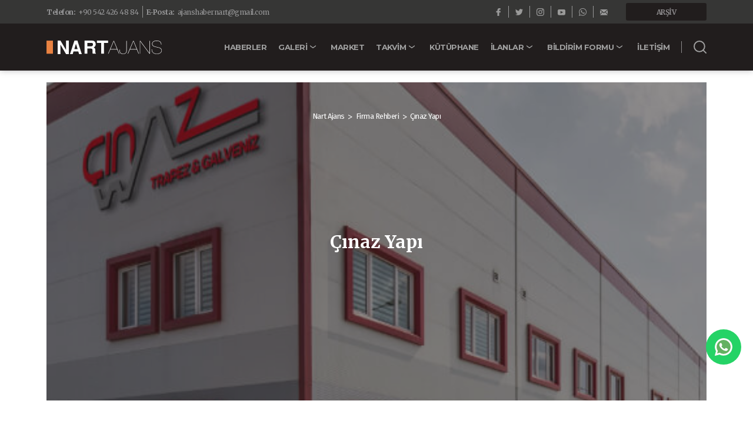

--- FILE ---
content_type: text/html; charset=UTF-8
request_url: https://nartajans.net/firma-detay/cinaz-yapi-38
body_size: 7203
content:
<!DOCTYPE html>
<html lang="tr">
<head>
    <base href="https://nartajans.net/">
    <meta charset="UTF-8">
    <meta name="viewport" content="width=device-width, initial-scale=1.0">
    <meta http-equiv="X-UA-Compatible" content="ie=edge">
    <!-- Primary Meta Tags -->
    <title>ÇINAZ YAPI</title>
    <meta name="title" content="ÇINAZ YAPI">
    <meta name="description" content="Hedefimiz en kaliteli ve uygun ürünü , en iyi hizmet ile en kısa sürede müşterilerimize sunarak yatırımlarımıza ve faaliyetlerimize devam etmektir.">
    <meta name="facebook-domain-verification" content="so1z0gb945pej1so4pmkspnmqefp3g" />
    <!-- Open Graph / Facebook -->
    <meta property="fb:app_id" content="949429652097435" />
    <meta property="og:url" content="https://nartajans.net/firma-detay/cinaz-yapi-38">
    <meta property="og:type" content="website">
    <meta property="og:title" content="ÇINAZ YAPI">
    <meta property="og:site_name" content="Nart Ajans" />
    <meta property="og:description" content="Hedefimiz en kaliteli ve uygun ürünü , en iyi hizmet ile en kısa sürede müşterilerimize sunarak yatırımlarımıza ve faaliyetlerimize devam etmektir.">
    <meta property="og:image" content="https://nartajans.net/photos/1200x630/601a4a3591cc8.jpg">
    <meta property="og:image:secure_url" content="https://nartajans.net/photos/1200x630/601a4a3591cc8.jpg" />
    <!-- Twitter -->
    <meta property="twitter:card" content="summary_large_image">
    <meta property="twitter:url" content="https://nartajans.net/firma-detay/cinaz-yapi-38">
    <meta property="twitter:title" content="ÇINAZ YAPI">
    <meta property="twitter:description" content="Hedefimiz en kaliteli ve uygun ürünü , en iyi hizmet ile en kısa sürede müşterilerimize sunarak yatırımlarımıza ve faaliyetlerimize devam etmektir.">
    <!-- Other Tags -->
    <link rel="canonical" href="https://nartajans.net/firma-detay/cinaz-yapi-38" />
    <link rel="author" href="humans.txt">
    <link href="https://fonts.googleapis.com/css?family=Fira+Sans:300,400,500,700|Merriweather:300,400,500,700&display=swap&subset=latin-ext" rel="stylesheet">
    <link href="https://fonts.googleapis.com/css?family=Montserrat:700&display=swap" rel="stylesheet">
    <link rel="stylesheet" href="/src/home/css/style.css?v=090420212045" />
        <!-- Google tag (gtag.js) -->
    <script async src="https://www.googletagmanager.com/gtag/js?id=AW-11367001529">
    </script>
    <script>
      window.dataLayer = window.dataLayer || [];
      function gtag(){dataLayer.push(arguments);}
      gtag('js', new Date());
    
      gtag('config', 'AW-11367001529');
    </script>
    <!-- Meta Pixel Code -->
    <script>
    !function(f,b,e,v,n,t,s)
    {if(f.fbq)return;n=f.fbq=function(){n.callMethod?
    n.callMethod.apply(n,arguments):n.queue.push(arguments)};
    if(!f._fbq)f._fbq=n;n.push=n;n.loaded=!0;n.version='2.0';
    n.queue=[];t=b.createElement(e);t.async=!0;
    t.src=v;s=b.getElementsByTagName(e)[0];
    s.parentNode.insertBefore(t,s)}(window, document,'script',
    'https://connect.facebook.net/en_US/fbevents.js');
    fbq('init', '1001048854272367');
    fbq('track', 'PageView');
    </script>
    <noscript><img height="1" width="1" style="display:none"
    src="https://www.facebook.com/tr?id=1001048854272367&ev=PageView&noscript=1"
    /></noscript>
    <!-- End Meta Pixel Code -->
</head>
<body>
    <div class="wrapper ">
        <header class="header">
            <div class="header--top">
                <div class="container header--container">
                    <div class="header--information">
                        <a class="header--text" href="tel:+90 542 426 48 84" title="Telefon Numarası">
                            <b>Telefon:</b>
                            <span>+90 542 426 48 84</span>
                        </a>
                        <span class="header__line"></span>
                        <a class="header--text" href="mailto:ajanshabernart@gmail.com" title="E-Posta Adresi">
                            <b>E-Posta:</b>
                            <span>ajanshabernart@gmail.com</span>
                        </a>
                    </div>
                    <div class="header--action">
                        <div class="social header--social">
                            <a class="header--icon" href="https://www.facebook.com/NARTAJANS/" target="_blank">
                                <i class="icon icon__normal icon--space">
                                    <img src="/src/home/iconset/facebook-dark.svg" width="" height="" alt="" />
                                </i>
                            </a>
                            <a class="header--icon" href="https://twitter.com/nartajans" target="_blank">
                                <i class="icon icon__normal icon--space">
                                    <img src="/src/home/iconset/twitter-dark.svg" width="" height="" alt="" />
                                </i>
                            </a>
                            <a class="header--icon" href="https://www.instagram.com/nartajans/" target="_blank">
                                <i class="icon icon__normal icon--space">
                                    <img src="/src/home/iconset/instagram-dark.svg" width="" height="" alt="" />
                                </i>
                            </a>
                            <a class="header--icon" href="https://www.youtube.com/@nartajanss" target="_blank">
                                <i class="icon icon__normal icon--space">
                                    <img src="/src/home/iconset/youtube-dark.svg" width="" height="" alt="" />
                                </i>
                            </a>
                            <a class="header--icon" href="https://api.whatsapp.com/send?phone=+90 542 426 48 84" target="_blank">
                                <i class="icon icon__normal icon--space">
                                    <img src="/src/home/iconset/whatsapp-dark.svg" width="" height="" alt="" />
                                </i>
                            </a>
                            <a class="header--icon" href="ajanshabernart@gmail.com">
                                <i class="icon icon__normal icon--space">
                                    <img src="/src/home/iconset/mail-dark.svg" width="" height="" alt="" />
                                </i>
                            </a>
                        </div>
                        <a class="header--button header--text" href="http://arsiv.nartajans.net" target="_blank" title="Arşiv">ARŞİV</a>
                    </div>
                </div>
            </div>
            <div class="header--content">
                <div class="container header--container">
                    <a class="logo" href="/" title="Nart Ajans">
                        <img src="/src/home/images/logo-white.svg" width="196" height="23" alt="Nart Ajans" />
                    </a>
                    <nav class="navigation navigation--header">
                        <div class="navigation--content mobileNavigation">
                            <div class="navigation--mobile">
                                <div class="navigation--header__item navigationClick" data-slide="2">
                                    <a class="navigation__space button" href="/haberler" title="Haberler">
                                        <span>HABERLER</span>
                                    </a>
                                </div>
                                <div class="navigation--header__item navigation--submenu navigationClick" data-slide="3">
                                    <a class="navigation__space button" href="javascript:;" title="Galeri">
                                        <span>GALERİ</span>
                                    </a>
                                    <div class="navigation--submenu__fake navigationSubmenu">
                                        <div class="navigation--submenu__dropdown">
                                            <a class="navigation--submenu__item" href="/fotograflar" title="Fotoğraf Galerisi">FOTOĞRAFLAR</a>
                                            <a class="navigation--submenu__item" href="/videolar" title="Videolar">VİDEOLAR</a>
                                        </div>
                                    </div>
                                </div>
                                <div class="navigation--header__item navigationClick" data-slide="7">
                                    <a class="navigation__space button" href="/nart-market" title="Market">
                                        <span>MARKET</span>
                                    </a>
                                </div>
                                <div class="navigation--header__item navigation--submenu navigationClick" data-slide="5">
                                    <a class="navigation__space button" href="javascript:;" title="Takvim">
                                        <span>TAKVİM</span>
                                    </a>
                                    <div class="navigation--submenu__fake navigationSubmenu">
                                        <div class="navigation--submenu__dropdown">
                                            <a class="navigation--submenu__item" href="/takvim" title="Takvim">TAKVİM</a>
                                            <a class="navigation--submenu__item" href="/etkinlik-takvimi" title="Etkinlik Takvimi">ETKİNLİK TAKVİMİ</a>
                                            <a class="navigation--submenu__item" href="/dugun-ozel-gun-takvimi" title="">DÜĞÜN - ÖZEL GÜN TAKVİMİ</a>
                                            <a class="navigation--submenu__item" href="/vefat-edenler" title="Vefat Takvimi">VEFAT TAKVİMİ</a>
                                        </div>
                                    </div>
                                </div>
                                <div class="navigation--header__item navigationClick" data-slide="6">
                                    <a class="navigation__space button current" href="/kutuphane" title="Kütüphane">
                                        <span>KÜTÜPHANE</span>
                                    </a>
                                </div>
                                <div class="navigation--header__item navigation--submenu navigationClick" data-slide="4">
                                    <a class="navigation__space button" href="javascript:;" title="İlanlar">
                                        <span>İLANLAR</span>
                                    </a>
                                    <div class="navigation--submenu__fake navigationSubmenu">
                                        <div class="navigation--submenu__dropdown">
                                            <a class="navigation--submenu__item" href="/firma-rehberi" title="Firma Rehberi">FİRMA REHBERİ</a>
                                            <a class="navigation--submenu__item" href="/seri-ilanlar" title="Seri İlanlar">SERİ İLANLAR</a>
                                        </div>
                                    </div>
                                </div>
                                <div class="navigation--header__item navigation--submenu navigationClick" data-slide="5">
                                    <a class="navigation__space button" href="javascript:;" title="Bildirim Formu">
                                        <span>BİLDİRİM FORMU</span>
                                    </a>
                                    <div class="navigation--submenu__fake navigationSubmenu">
                                        <div class="navigation--submenu__dropdown">
                                            <a class="navigation--submenu__item" href="/sms-hatti-basvurusu" title="Sms Hattı Başvurusu">SMS HATTI BAŞVURUSU</a>
                                            <a class="navigation--submenu__item" href="/vefat-bildirimi" title="Vefat Bildirimi">VEFAT BİLDİRİMİ</a>
                                            <a class="navigation--submenu__item" href="/etkinlik-bildirimi" title="Etkinlik Bildirimi">ETKİNLİK BİLDİRİMİ</a>
                                            <a class="navigation--submenu__item" href="/haber-bildirimi" title="Haber Bildirimi">HABER BİLDİRİMİ</a>
                                            <a class="navigation--submenu__item" href="/dugun-ozel-gun-bildirimi" title="Düğün - Özel Gün Bildirimi">DÜĞÜN - ÖZEL GÜN BİLDİRİMİ</a>
                                            <a class="navigation--submenu__item" href="/firma-rehberi-kayit" title="Firma Rehberi Kayıt">FİRMA REHBERİ KAYIT</a>
                                            <a class="navigation--submenu__item" href="/ilan-basvurusu" title="İlan Başvurusu">İLAN BAŞVURUSU</a>
                                        </div>
                                    </div>
                                </div>
                                <div class="navigation--header__item navigationClick" data-slide="8">
                                    <a class="navigation__space button" href="/iletisim" title="İletişim">
                                        <span>İLETİŞİM</span>
                                    </a>
                                </div>
                            </div>
                        </div>
                        <div class="header--switch userNavigation">
                            <button class="user__switch userSwitch"></button>
                        </div>
                        <div class="header--search">
                            <a class="button searchButton" href="javascript:;" title="">
                                <img src="/src/home/iconset/search.svg" width="" height="" alt="">
                            </a>
                        </div>
                    </nav>
                </div>
            </div>
            <div class="search">
                <div class="container search--container">
                    <div class="search--type">
                        <i class="icon icon--normal">
                            <img src="/src/home/iconset/search-dark.svg" width="" height="" alt="" />
                        </i>
                        <span><input type="text" name="search" placeholder="Bir kaç kelime yazın..." /></span>
                    </div>
                    <a class="search--close searchClose" href="javascript:;" title="">
                        <i class="icon icon--normal">
                            <img src="/src/home/iconset/close.svg" width="" height="" alt="" />
                        </i>
                    </a>
                </div>
            </div>
        </header>

      <div class="pages subpage">
    <div class="container subpage--container">
        <div class="pages--content">
            <div class="row">
            <div class="billboard">
                <div class="billboard--breadcrumb breadcrumb breadcrumb__white">
                <div class="breadcrumb"><ol itemscope="" itemtype="http://schema.org/BreadcrumbList"><li itemprop="itemListElement" itemscope="" itemtype="http://schema.org/ListItem"><a itemprop="item" href="/" title="Nart Ajans">
                                <span itemprop="title">Nart Ajans</span>
                            </a><span itemprop="position" content="1">&gt;</span></li><li itemprop="itemListElement" itemscope="" itemtype="http://schema.org/ListItem"><a itemprop="item" href="/firma-rehberi" title="Firma Rehberi">
                                <span itemprop="title">Firma Rehberi</span>
                            </a><span itemprop="position" content="1">&gt;</span></li><li itemprop="itemListElement" itemscope="" itemtype="http://schema.org/ListItem"><a itemprop="item" href="/firma-detay/cinaz-yapi-38" title="Çınaz Yapı">
                                <span itemprop="title">Çınaz Yapı</span>
                            </a></li></ol></div>                </div>
                <div class="billboard--title">
                    <h1 class="title">Çınaz Yapı</h1>
                </div>
                <div class="billboard--banner">
                  <div class="card--v16_9">
                    <figure class="card--v16_9__inner" style="background-image:url('/photos/601a4a3591cc8.jpg')"></figure>
                  </div>
                </div>
            </div>
            <div class="detail--content">
                <div class="row--list">
                    <div class="col-xs-12 col-md-3">
                        <h4 class="title--small title__primary title__space">Firma Bilgileri</h4>
                        <div class="detail--information">
                            <div class="detail--information__list">
                                <img src="/photos/601a487865d07.png" width="150" height="" alt="" />
                            </div>
                                                        <div class="detail--information__list">
                                <div class="detail--information__primary">Web Sitesi</div>
                                <div class="detail--information__secondary detail--information__web">
                                    <a href="http://www.cinazyapi.com" target="_blank" title="Web Sitesi">www.cinazyapi.com</a>
                                </div>
                            </div>
                                                                                    <div class="detail--information__list">
                                <div class="detail--information__primary">Adres</div>
                                <div class="detail--information__secondary">
                                    <span>Uluönder Mahallesi Baksan Sanayi Sitesi 3201. ( Güfte ) Sokak No: 24 Tepebaşı</span>
                                    <span>Eskişehir</span>
                                </div>
                            </div>
                                                                                    <div class="detail--information__list">
                                <div class="detail--information__primary">Firma Yetkilisi</div>
                                <div class="detail--information__secondary">
                                    <span>Erkan Çınaz</span>
                                </div>
                            </div>
                                                                                    <div class="detail--information__list">
                                <div class="detail--information__primary">Sabit Telefon</div>
                                <div class="detail--information__secondary">
                                    <span>0222 340 21 11</span>
                                </div>
                            </div>
                                                                                    <div class="detail--information__list">
                                <div class="detail--information__primary">Cep Telefonu</div>
                                <div class="detail--information__secondary">
                                    <span>0532 318 08 84</span>
                                </div>
                            </div>
                                                    </div>
                        <div class="line"></div>
                                                <h4 class="title--small title__primary title__space">Harita</h4>
                        <div class="detail--information">
                            <div class="detail--information__map"><iframe src="https://www.google.com/maps/embed?pb=!1m18!1m12!1m3!1d1023.1943732919208!2d30.473309288143618!3d39.781888659437506!2m3!1f0!2f0!3f0!3m2!1i1024!2i768!4f13.1!3m3!1m2!1s0x14cc1684c156ae97%3A0x6a3893a957b256c!2zw4fEsW5heiBZYXDEsQ!5e0!3m2!1str!2str!4v1612335431012!5m2!1str!2str" width="600" height="450" frameborder="0" style="border:0;" allowfullscreen="" aria-hidden="false" tabindex="0"></iframe></div>
                        </div>
                                            </div>
                    <div class="hidden__xs hidden__md col-lg-1"></div>
                    <div class="col-xs-12 col-md-9 col-lg-8">
                        <h2 class="title--small title__primary title__space">Firma Hakkında</h2>
                        <div class="fronteditor">
                            <p><strong>ÇINAZ YAPI
</strong></p><p>
</p><p>1996  yılında  faaliyete başlayan firmamız kenet çatı ve oluk firmalarına boyalı galvaniz saç ve aparatlarının satışını yapmakta olup  dekoratif yağmur iniş borusu , dirsek ve hazır baca kenarı imalatımız bulunmaktadır. Firmamız  yeni kurulan işyerinde Trapez hattını da  faaliyete geçirmiş olup çatı ve cephe trapezi ile profil ve montaj için gerekli malzeme  satışlarına da başlamıştır.
</p><p>Hedefimiz en kaliteli ve uygun ürünü , en iyi hizmet ile en kısa sürede müşterilerimize sunarak yatırımlarımıza ve faaliyetlerimize devam etmektir.&nbsp;</p><p><em>ÇINAZ YAPI MÜH. İNŞ. LTD. ŞTİ.</em></p><p>
</p>                        </div>
                        <div class="detail--add">
                            <b>Eklenme Tarihi: </b>
                            <span>03.02.2021</span>
                        </div>
                        <div class="detail--title detail--title__big">Sektörler</div>
                            <div class="tags"><a class="tag" href="javascript:;" title="İnşaat">#İnşaat</a><a class="tag" href="javascript:;" title="Ticaret (Satış ve Pazarlama)">#Ticaret (Satış ve Pazarlama)</a></div>                        <div class="detail--title detail--title__big">Etiketler</div><div class="tags"><a class="tag" href="/etiketler/firma" title="Firma">#Firma</a></div>                                                <h4 class="title--small title__primary title__space">Firma Görselleri</h4>
                        <div class="detail--showcase">
                            <div class="row--list overlayGallery">
                                                                <div class="col-xs-12 col-sm-6 col-md-4">
                                    <a class="detail--showcase__item" href="/photos/601a49cecfbf2.jpg" title="">
                                        <div class="card--v16_9">
                                            <figure class="card--v16_9__inner" style="background-image:url(/photos/601a49cecfbf2.jpg)"></figure>
                                        </div>
                                    </a>
                                </div>
                                                                <div class="col-xs-12 col-sm-6 col-md-4">
                                    <a class="detail--showcase__item" href="/photos/601a49cf7b805.jpg" title="">
                                        <div class="card--v16_9">
                                            <figure class="card--v16_9__inner" style="background-image:url(/photos/601a49cf7b805.jpg)"></figure>
                                        </div>
                                    </a>
                                </div>
                                                                <div class="col-xs-12 col-sm-6 col-md-4">
                                    <a class="detail--showcase__item" href="/photos/601a49cfd6e2c.jpg" title="">
                                        <div class="card--v16_9">
                                            <figure class="card--v16_9__inner" style="background-image:url(/photos/601a49cfd6e2c.jpg)"></figure>
                                        </div>
                                    </a>
                                </div>
                                                                <div class="col-xs-12 col-sm-6 col-md-4">
                                    <a class="detail--showcase__item" href="/photos/601a49d00bf19.jpg" title="">
                                        <div class="card--v16_9">
                                            <figure class="card--v16_9__inner" style="background-image:url(/photos/601a49d00bf19.jpg)"></figure>
                                        </div>
                                    </a>
                                </div>
                                                            </div>
                        </div>
                                            </div>
                </div>
            </div>
            </div>
        </div>
    </div>
    <section class="section subshowcase"><div class="container container--section"><div class="row--list"><div class="col-xs-12 col-sm-6"><div class="subshowcase--content subshowcase--element subshowcase--mask"><div class="subshowcase--mobile" style="background-image:url(/photos/1200x800/63c53b396c577.jpg);"></div><div class="subshowcase--title">ŞAHABETTİN ÖZDEN'DEN İMZA & SÖYLEŞİ GÜNÜ</div><div class="subshowcase--summary">“Kafkas Savaşlarında Tarihe Damga Vuran Dağıstanlı Üç Lider ve Naipleri / İmam Gazi Muhammed - İmam Hamzat Beg - İmam Şamil" kitabının yazarı, Yalova Dağıstan D</div><div class="subshowcase--buttons"><a class="subshowcase--links" href="https://nartajans.net/haberler/sahabettin-ozden-den-imza-soylesi-gunu-400" title="Tümünü Gör">Tümünü Gör</a></div></div></div><div class="hidden__xs col-sm-6"><div class="subshowcase--content"><div class="subshowcase--image lazyload" data-bg="/photos/1200x800/63c53b396c577.jpg" style="background-image:url(/src/home/images/loading.jpg);"></div></div></div></div></div></section>            <section class="section subcompany">
        <div class="container container--news">
            <div class="title--small title__primary title__space">Öne Çıkan Firmalar</div>
            <div class="lister--content">
                <div class="row--list">
                                    <div class="col-xs-12 col-sm-6 col-md-3">
                        <a class="subcompany--card" href="/firma-detay/cinaz-yapi-38" title="Çınaz Yapı">
                            <div class="subcompany--logo" style="background-image:url(/photos/125x50max/601a487865d07.png);"></div>
                            <div class="subcompany--title ellipsis">Çınaz Yapı</div>
                            <div class="subcompany--header ellipsis">
                                <span>Erkan Çınaz</span>
                                <span>Eskişehir</span>
                            </div>
                            <div class="subcompany--summary"><p><strong>ÇINAZ YAPI
</strong></p><p>
</p><p>1996  yılında  faaliyete başlayan firmamız kenet çatı ve oluk firmalarına boyalı galvaniz saç ve...</div>
                            <div class="subcompany--button">Firma Bilgileri</div>
                        </a>
                    </div>
                                    <div class="col-xs-12 col-sm-6 col-md-3">
                        <a class="subcompany--card" href="/firma-detay/ultrakim-kimya-silikon-36" title="ULTRAKİM KİMYA - SİLİKON">
                            <div class="subcompany--logo" style="background-image:url(/photos/125x50max/5fc74ec698d6f.jpg);"></div>
                            <div class="subcompany--title ellipsis">ULTRAKİM KİMYA - SİLİKON</div>
                            <div class="subcompany--header ellipsis">
                                <span>Ömür Angı - Ömer Çötok</span>
                                <span>İstanbul</span>
                            </div>
                            <div class="subcompany--summary"><p>ULTRAKİM kurulduğu 1995 yılından bu yana, konusunda uzman ve deneyimli bir ekip tarafından, modern üretim teknolojileri ile üretilen silikon polimer...</div>
                            <div class="subcompany--button">Firma Bilgileri</div>
                        </a>
                    </div>
                                    <div class="col-xs-12 col-sm-6 col-md-3">
                        <a class="subcompany--card" href="/firma-detay/noss-gayrimenkul-28" title="Noss Gayrimenkul">
                            <div class="subcompany--logo" style="background-image:url(/photos/125x50max/5eb1437de78f0.jpg);"></div>
                            <div class="subcompany--title ellipsis">Noss Gayrimenkul</div>
                            <div class="subcompany--header ellipsis">
                                <span>Osman Öz</span>
                                <span>Eskişehir</span>
                            </div>
                            <div class="subcompany--summary"><p>Mülkünüzü satmak/kiralamak mı istiyorsunuz? Yoksa hayalinizde ki evi mi arıyorsunuz? Profesyonel destek almak ve hizmetlerimizi öğrenmek için bize...</div>
                            <div class="subcompany--button">Firma Bilgileri</div>
                        </a>
                    </div>
                                    <div class="col-xs-12 col-sm-6 col-md-3">
                        <a class="subcompany--card" href="/firma-detay/esoto-plaza-26" title="Esoto Plaza">
                            <div class="subcompany--logo" style="background-image:url(/photos/125x50max/5e838a83c8627.jpg);"></div>
                            <div class="subcompany--title ellipsis">Esoto Plaza</div>
                            <div class="subcompany--header ellipsis">
                                <span>Ayşe Alışkan</span>
                                <span>Eskişehir</span>
                            </div>
                            <div class="subcompany--summary"><p><strong>Yürüttüğümüz tüm faaliyetlerimizin odak noktası “insandır”.</strong></p><p>Amacımız ürettiğimiz tüm hizmetlerde müşterilerimizin...</div>
                            <div class="subcompany--button">Firma Bilgileri</div>
                        </a>
                    </div>
                                </div>
            </div>
        </div>
    </section>
        <section class="campaign"><div class="container container--campaign"><div class="row campaign--row">
                <div class="col-xs-6 col-md-3 campaign--box campaign--child" padding="no">
                    <div class="campaign--content lazyload" data-bg="/photos/424x239/67ee7de5349dd.png" style="background-image:url(/src/home/images/loading.jpg);">
                        <a class="campaign--item" href="https://beyceelektronik.com/" title="Beyce Güneş Enerji ve Güvenlik Sistemleri" target="_blank"></a>
                    </div>
                </div>
                
                <div class="col-xs-6 col-md-3 campaign--box campaign--child" padding="no">
                    <div class="campaign--content lazyload" data-bg="/photos/424x239/5de66bab4b6c9.jpg" style="background-image:url(/src/home/images/loading.jpg);">
                        <a class="campaign--item" href="javascript:;" title="Tambova Madencilik" ></a>
                    </div>
                </div>
                
                <div class="col-xs-6 col-md-3 campaign--box campaign--child" padding="no">
                    <div class="campaign--content lazyload" data-bg="/photos/424x239/6065a8f81bdc4.jpg" style="background-image:url(/src/home/images/loading.jpg);">
                        <a class="campaign--item" href="http://www.kochanlarmaden.com" title="Koçhanlar Maden" target="_blank"></a>
                    </div>
                </div>
                
                <div class="col-xs-6 col-md-3 campaign--box campaign--last" padding="no">
                    <div class="campaign--content lazyload" data-bg="/photos/424x239/5de917d2595ce.jpg" style="background-image:url(/src/home/images/loading.jpg);">
                        <a class="campaign--item" href="http://varunamemphis.com/" title="Memphis Pub" target="_blank"></a>
                    </div>
                </div>
                </div></div></div></section></div>

    </div>
    <footer class="footer">
        <div class="footer--content">
            <div class="container footer--container">
                <div class="footer--information">
                    <div>
                        <span>Nart Ajans hiçbir vakıf, dernek vb. kuruluşun yayın organı değildir. Yayınlarında hiçbir siyasi düşünce ve akımın takipçisi olamaz.</span>
                    </div>
                    <a class="footer--button button button__normal button--blue" href="/iletisim" title="İletişim">İLETİŞİM</a>
                </div>
                <div class="footer--row row--list">
                    <div class="footer--column col-xs-12 col-md-4">
                        <a class="footer--logo" href="/" title="Nart Ajans">
                            <img src="/src/home/images/logo-white.svg" width="196" height="23" alt="Nart Ajans" />
                        </a>
                        <address class="footer--address footer--text">
                            İstiklal Mahallesi Dilekli Sokak Doğan İşhanı Odunpazarı / Eskişehir
                        </address>
                        <div class="footer--contact footer--text">
                            <a href="javascript:;" title="">T: +90 222 230 81 94</a>
                            <a href="javascript:;" title="">F: +90 222 230 81 94</a>
                            <a href="javascript:;" title="">C: +90 542 426 48 84</a>
                        </div>
                        <div class="footer--social">
                            <a class="footer--icon" href="https://www.facebook.com/NARTAJANS/" title="" target="_blank">
                                <i class="icon icon__normal icon--space">
                                    <img src="/src/home/iconset/facebook-white.svg" width="" height="" alt="" />
                                </i>
                            </a>
                            <a class="footer--icon" href="https://twitter.com/nartajans" title="" target="_blank">
                                <i class="icon icon__normal icon--space">
                                    <img src="/src/home/iconset/twitter-white.svg" width="" height="" alt="" />
                                </i>
                            </a>
                            <a class="footer--icon" href="https://www.instagram.com/nartajans/" title="" target="_blank">
                                <i class="icon icon__normal icon--space">
                                    <img src="/src/home/iconset/instagram-white.svg" width="" height="" alt="" />
                                </i>
                            </a>
                            <a class="footer--icon" href="https://www.youtube.com/@nartajanss" title="" target="_blank">
                                <i class="icon icon__normal icon--space">
                                    <img src="/src/home/iconset/youtube-white.svg" width="" height="" alt="" />
                                </i>
                            </a>
                            <a class="footer--icon" href="https://api.whatsapp.com/send?phone=+90 542 426 48 84" target="_blank" title="">
                                <i class="icon icon__normal icon--space">
                                    <img src="/src/home/iconset/whatsapp-white.svg" width="" height="" alt="" />
                                </i>
                            </a>
                            <a class="footer--icon" href="mailto:ajanshabernart@gmail.com" title="">
                                <i class="icon icon__normal icon--space">
                                    <img src="/src/home/iconset/mail-white.svg" width="" height="" alt="" />
                                </i>
                            </a>
                        </div>
                    </div>
                    <div class="col-sm-6 col-md-4">
                        <div class="hidden__xs">
                                                    <div class="footer--title">Öne Çıkan Haberler</div>
                            <div class="footer--lister footer__column">
                                                            <a class="footer--item" href="/haberler/bursa-cerkes-dernegi-geleneksel-haluj-gecesi-723" title="Bursa Çerkes Derneği Geleneksel Haluj Gecesi">Bursa Çerkes Derneği Geleneksel Haluj Gecesi</a>
                                                            <a class="footer--item" href="/haberler/kultur-neferleri-onur-gecesi-722" title="Kültür Neferleri Onur Gecesi">Kültür Neferleri Onur Gecesi</a>
                                                            <a class="footer--item" href="/haberler/kultur-neferleri-samsun-da-onurlandirilacak-721" title="Kültür Neferleri Samsun’da Onurlandırılacak">Kültür Neferleri Samsun’da Onurlandırılacak</a>
                                                        </div>
                                                </div>
                    </div>
                    <div class="col-xs-12 col-sm-6 col-md-4">
                        <div class="hidden__xs">
                            <div class="footer--title">Öne Çıkan Sayfalar</div>
                            <div class="footer--lister footer__wrap">
                                <a class="footer--item" href="/kutuphane" title="Kütüphane">Kütüphane</a>
                                <a class="footer--item" href="javascript:;" onclick="window.open('/fm','popUpWindow','height=600,width=800,left=100,top=100,resizable=yes,scrollbars=no,toolbar=no,menubar=no,location=no,directories=no, status=yes');" title="Nart FM">Nart FM</a>
                                <a class="footer--item" href="/seri-ilanlar" title="Seri İlanlar">Seri İlanlar</a>
                                <a class="footer--item" href="/firma-rehberi" title="Firma Rehberi">Firma Rehberi</a>
                                <a class="footer--item" href="/sms-hatti-basvurusu" title="SMS Bildirimi">SMS Bildirimi</a>
                                <a class="footer--item" href="javascript:;" title="Bildirim Formu">Bildirim Formu</a>
                                <a class="footer--item" href="http://arsiv.nartajans.net" target="_blank" title="Arşiv">Arşiv</a>
                            </div>
                        </div>
                    </div>
                </div>
                <div class="footer--nart">
                    <a class="" href="javascript:;" title="">Tüm Hakları Saklıdır Nartajans.net</a>
                    <div class="footer--navigation">
                        <a class="button button__normal" href="/hakkimizda" title="Hakkımızda">Hakkımızda</a>
                        <a class="button button__normal" href="http://arsiv.nartajans.net" target="_blank" title="Arşiv">Arşiv</a>
                        <a class="button button__normal" href="/nart-market" title="Market">Market</a>
                        <a class="button button__normal" href="/iletisim" title="İletişim">İletişim</a>
                    </div>
                </div>
            </div>
        </div>
        <div class="footer--warning">Sitemizde yayınlanan yazı ve yorumların sorumluluğu tamamen yazarına aittir.Sitemizin tüm içeriği kaynak göstermek şartı ile izin alınmaksızın rahatlıkla kullanılabilir.</div>
    </footer>
    <a class="icon--wp icon--whatsapp" href="https://wa.me/905424264884" target="_blank" title="Whatsapp"></a>
    <script src="/src/home/js/jquery.js?v=3.4.1"></script>
    <script src="/src/home/js/slick.min.js?v=1.8.0"></script>
    <script src="/src/home/js/magnific.min.js?v=1.1.0"></script>
    <script src="/src/home/js/lazysizes.min.js"></script>
    <script src="/src/home/js/ls.unveilhooks.min.js"></script>
    <script src="/src/home/js/dropzone/dropzone.min.js"></script>
    <script src="/src/home/js/script.js"></script>
    <!-- Global site tag (gtag.js) - Google Analytics -->
    <script async src="https://www.googletagmanager.com/gtag/js?id=UA-136016547-4"></script>
    <script>
    window.dataLayer = window.dataLayer || [];
    function gtag(){dataLayer.push(arguments);}
    gtag('js', new Date());

    gtag('config', 'UA-136016547-4');
    </script>
    <!--Start of Tawk.to Script-->
    <script type="text/javascript">
        var Tawk_API=Tawk_API||{}, Tawk_LoadStart=new Date();
        (function(){
            var s1=document.createElement("script"),s0=document.getElementsByTagName("script")[0];
            s1.async=true;
            s1.src='https://embed.tawk.to/5dd9485443be710e1d1ec419/default';
            s1.charset='UTF-8';
            s1.setAttribute('crossorigin','*');
            s0.parentNode.insertBefore(s1,s0);
        })();
    </script>
    <!--End of Tawk.to Script-->
</body>
</html>

--- FILE ---
content_type: image/svg+xml
request_url: https://nartajans.net/src/home/iconset/search-dark.svg
body_size: 131
content:
<?xml version="1.0" encoding="UTF-8"?>
<svg width="22px" height="22px" viewBox="0 0 22 22" version="1.1" xmlns="http://www.w3.org/2000/svg" xmlns:xlink="http://www.w3.org/1999/xlink">
    <!-- Generator: Sketch 58 (84663) - https://sketch.com -->
    <title>search</title>
    <desc>Created with Sketch.</desc>
    <g id="Diger" stroke="none" stroke-width="1" fill="none" fill-rule="evenodd" stroke-linecap="round" stroke-linejoin="round">
        <g id="Arama[Desktop]" transform="translate(-389.000000, -136.000000)" stroke="#363635" stroke-width="2">
            <g id="search" transform="translate(390.000000, 137.000000)">
                <circle id="Oval" cx="8.88888889" cy="8.88888889" r="8.88888889"></circle>
                <path d="M20,20 L15.1666667,15.1666667" id="Path"></path>
            </g>
        </g>
    </g>
</svg>

--- FILE ---
content_type: image/svg+xml
request_url: https://nartajans.net/src/home/iconset/youtube-dark.svg
body_size: 24
content:
<svg height="11" viewBox="0 0 15 11" width="15" xmlns="http://www.w3.org/2000/svg"><path d="m10.7538377.10094583c-1.97587717-.13486842-6.37664472-.13432018-8.34978068 0-2.13651316.14583333-2.3881579 1.43640351-2.40405702 4.83333333.01589912 3.39089912.26535088 4.68695176 2.40405702 4.83333334 1.97368421.13432017 6.37390351.13486842 8.34978068 0 2.1365132-.14583334 2.3881579-1.43640351 2.404057-4.83333334-.0158991-3.39089912-.2653508-4.68695175-2.404057-4.83333333zm-5.81962717 7.02631579v-4.38596491l4.38596491 2.18914473z" fill="#fff" opacity=".5" transform="translate(.921053 .894737)"/></svg>

--- FILE ---
content_type: application/javascript
request_url: https://nartajans.net/src/home/js/script.js
body_size: 2149
content:
$(function() {
    var navigation = $(".navigation--mobile"),
        search = $('.search'),
        sector = $('.sectorNavigation');

    $(document).mouseup(function (e){
        if (!navigation.is(e.target) && navigation.has(e.target).length === 0){
            $('.userNavigation .userSwitch').removeClass('is-active');
            $('.mobileNavigation').removeClass('opened');
        }
        if (!search.is(e.target) && search.has(e.target).length === 0){
            search.removeClass('opened');
        }
        if (!sector.is(e.target) && sector.has(e.target).length === 0){
            sector.removeClass('opened');
            $('.sectorButton').removeClass('is-active');
        }
    });

    $('.scrollToTop').click(function(){
        $('html, body').animate({scrollTop : 0},800);
        return false;
    });
    
    $('a.searchButton').on('click', function () {
        if ($('.search').is('.opened')) {
            $('.search').removeClass('opened');
        } else {
            $('.search').addClass('opened');
        }
    });

    $('a.searchClose').on('click', function() {
        $('.search').removeClass('opened');
    });

    $('.userNavigation').on('click', function () {
        $('.userNavigation > .userSwitch').toggleClass('is-active');
        if ($('.mobileNavigation').is('.opened')) {
            $('.mobileNavigation').removeClass('opened');
        } else {
            $('.mobileNavigation').addClass('opened');
        }
    });

    $('.sectorButton').on('click', function () {
        $(this).toggleClass('is-active');
        if ($('.sectorNavigation').is('.opened')) {
            $('.sectorNavigation').removeClass('opened');
        } else {
            $('.sectorNavigation').addClass('opened');
        }
    });

    if ($(window).width() <= 990) {
        $('.navigation .navigationClick').click(function () {
            $('.navigationClick').removeClass('navigationCurrent');
            var id = $(this).data('slide');
            $(this).addClass('navigationCurrent');
    
            $('.navigationSubmenu').removeClass('navigationSubmenuCurrent');
            $(this).find('.navigationSubmenu').addClass('navigationSubmenuCurrent');
        });
    }

    $('.libraryNavigation .navigationClick').click(function () {
        $('.navigationClick').removeClass('navigationCurrent');
        var id = $(this).data('slide');
        $(this).addClass('navigationCurrent');

        $('.navigationSubmenu').removeClass('navigationSubmenuCurrent');
        $(this).find('.navigationSubmenu').addClass('navigationSubmenuCurrent');
    });

    // Resize Text

    var resize = new Array('.resizable');
        resize = resize.join(',');

    var resetFont = $(resize).css('font-size');
    $(".sizeReset").click(function(){
        $(resize).css('font-size', resetFont);
    });

    $(".fontIncrease").on( "click", function() {
        var originalFontSize = $(resize).css('font-size');
        var originalFontNumber = parseFloat(originalFontSize);
        var updateSize = originalFontNumber*1.1;

        console.log(originalFontNumber);
        console.log(updateSize);

        if (updateSize <= 17) {
            $(".fronteditor").css("font-size", updateSize);
        }
    });
    
    $(".fontDecrease").on( "click", function() {
        var originalFontSize = $(resize).css('font-size');
        var originalFontNumber = parseFloat(originalFontSize);
        var updateSize = originalFontNumber*0.9;

        console.log(originalFontNumber);
        console.log(updateSize);

        if (updateSize >= 11) {
            $(".fronteditor").css("font-size", updateSize);
        }
    });


    // Popup

    if($('.overlayFrame').length){
        $('.overlayFrame').magnificPopup({
            disableOn: 700,
            type: 'iframe',
            mainClass: 'mfp-fade',
            removalDelay: 160,
            preloader: false,
            fixedContentPos: false,
            type: 'iframe',
        });
    };
    if ($('.overlayImages').length) {
        $('.overlayImages').magnificPopup({
            delegate: 'a',
            type:'image',
            closeOnContentClick: true,
            midClick: true,
            removalDelay: 300,
            preloader: false,
            fixedContentPos: true,
            mainClass: 'mfp-fade',
        });
    }
    if ($('.overlayGallery').length) {
        $('.overlayGallery').each(function() {
            $(this).magnificPopup({
                delegate: 'a',
                type: 'image',
                fixedContentPos: true,
                closeOnContentClick: true,
                removalDelay: 300,
                mainClass: 'mfp-fade',
                gallery: {
                enabled:true
                }
            });
        });
    }

    // Carousel
    if ($('.showcase--carousel').length) {
        $('.showcase--carousel').on('init', function(event, slick, direction){
            $('.showcase--loader').removeClass('loader-initialized');
        });
        $('.showcase--carousel').slick({
            autoplay:true,
            infinity:false,
            arrows: false,
            dots:true,
            dotsClass: 'showcase--dots',
            speed: 300,
            slidesToScroll: 1,
        });
    };
    if ($('.banner--carousel').length) {
        $('.banner--carousel').on('init', function(event, slick, direction){
            $('.banner--loader').removeClass('loader-initialized');
        });
        $('.banner--carousel').slick({
            autoplay:true,
            infinity:false,
            arrows: false,
            dots:true,
            dotsClass: 'banner--dots',
            speed: 300,
            slidesToScroll: 1,
        });
    };
    if ($('.photos--carousel').length) {
        $('.photos--carousel').on('init', function(event, slick, direction){
            $('.photos--loader').removeClass('loader-initialized');
        });
        $('.photos--carousel').slick({
            autoplay:true,
            infinity:false,
            dots: false,
            arrows: false,
            speed: 300,
            slidesToScroll: 1,
            centerMode: true,
            variableWidth: true
        });
    };
    if ($('.videos--carousel').length) {
        $('.videos--carousel').on('init', function(event, slick, direction){
            $('.videos--loader').removeClass('loader-initialized');
        });
        $('.videos--carousel').slick({
            autoplay:true,
            infinity:false,
            dots: false,
            arrows: false,
            speed: 300,
            slidesToScroll: 1,
            centerMode: true,
            variableWidth: true
        });
    };
    if ($('.customers--carousel').length) {
        $('.customers--carousel').on('init', function(event, slick, direction){
            $('.customers--loader').removeClass('loader-initialized');
        });
        $('.customers--carousel').slick({
            autoplay:true,
            infinity:false,
            dots: false,
            arrows: false,
            speed: 300,
            slidesToShow: 5,
            slidesToScroll: 1,
            responsive: [
                {
                  breakpoint: 1024,
                  settings: {
                    slidesToShow: 3,
                  }
                },
                {
                  breakpoint: 600,
                  settings: {
                    slidesToShow: 2,
                  }
                },
                {
                  breakpoint: 480,
                  settings: {
                    slidesToShow: 1,
                  }
                }
            ]
        });
    };
    if ($('.detail--carousel').length) {
        $('.detail--carousel').on('init', function(event, slick, direction){
            $('.detail--loader').removeClass('loader-initialized');
        });
        $('.detail--carousel').slick({
            autoplay:true,
            infinity:false,
            dots: false,
            arrows: true,
            speed: 300,
            slidesToShow: 3,
            slidesToScroll: 1,
            responsive: [
                {
                  breakpoint: 1024,
                  settings: {
                    slidesToShow: 3,
                  }
                },
                {
                  breakpoint: 600,
                  settings: {
                    slidesToShow: 2,
                  }
                },
                {
                  breakpoint: 480,
                  settings: {
                    slidesToShow: 1,
                  }
                }
            ]
        });
    };

    $('.comment-save').click(function(e){
        e.preventDefault();
        var formData = $('form[name=makeComment]').serialize();
        $.ajax({
            type: 'POST',
            url : $('form[name=makeComment]').attr('action'),
            data: formData
        })
        .done(function(response) {
            $('.form-message').removeClass('error');
            $('.form-message').addClass('success');
            if(response == 'Başarılı'){
                $('form[name=makeComment]').fadeOut("slow",function(){
                    $('form[name=makeComment] input').val('')
                    $('.form-message').html('Yorumunuz onaya alınmıştır.');
                });
            }else{
                $('.form-message').html(response);
            }
            //$('.form-message').text(response);
        })
        .fail(function(data) {
            $('.form-message').removeClass('success');
            $('.form-message').addClass('error');
            if (data.responseText !== '') {
                $('.form-message').text(data.responseText);
            } else {
                $('.form-message').text('Geçersiz İstek: İstemciniz, hatalı veya geçersiz bir istekte bulundu.');
            }
        });
    });

    $('.like').click(function (){
        var id=$(this).attr('data-info'),
            cat = $(this).attr('data-cat');
        $.ajax({
            type    : 'post',
            url     : '/like',
            data    : { 'id':id,'cat':cat },
            success : function(data){
                $('.like span.detail--like__count').html(data);
                }
            })
        $(this).toggleClass('liked');
    });

    $('input[name="search"]').on('keyup',function(ev){
        if ($(this).val()==''){
            $('#auto_search_wrp').html('<div class="warning empty"></div>');
            console.log('Uyarı');
        }else if (ev.keyCode==13) {
            var arama=$(this).val().replace(" ","+");
            location.href='/arama/'+arama;
            console.log(localition.pathname);
        }else {
            //autosearch($(this).val());
        } 
    });

    $('.drzone').each(function(i, el){
        if ($('.drzone').length) {
            Dropzone.autoDiscover = false;
            var myDropzone = new Dropzone(el, {
                url: "/yonet/singleUpload",
                paramName: "file",
                maxFilesize: 10,
                autoProcessQueue: true,
                uploadMultiple:false,
                maxFiles:2,
                autoDiscover: false,
                clickable:true,
                createImageThumbnails:false,
                previewTemplate: '<div class="uploaded-image"><span class="data-dz-name" data-dz-name></span> <strong class="dz-size" data-dz-size></strong><div class="dz-error-message" data-dz-errormessage></div><div class="dz-progress"><span class="dz-upload" data-dz-uploadprogress></span></div></div>',
                acceptedFiles:".jpg,.jpeg",
                sending: function(file, xhr, formData) {
                    
                },
                success: function(file, response){
                    $('input[name=images]').val($('input[name=images]').val() +','+ response);
                    $('.images.'+name+'').append('<div class="photos col-lg-3"><div class="photos--wrap"><img src="/photos/265x185/'+response+'" class="photos--image"/><span class="photos--title">'+response+'</span></div></div>');
                },
                complete: function (file) {
                    this.removeFile(file);
                    //alert('Görsel Yüklendi');
                }
            });
        }

    });
});

$(window).resize(function () {
    $('.ex-slick--carousel').not('.slick-initialized').slick('resize');
});

$(window).on('orientationchange', function () {
    $('.ex-slick--carousel').not('.slick-initialized').slick('resize');
});

--- FILE ---
content_type: image/svg+xml
request_url: https://nartajans.net/src/home/iconset/instagram-white.svg
body_size: 554
content:
<?xml version="1.0" encoding="UTF-8"?>
<svg width="14px" height="15px" viewBox="0 0 14 15" version="1.1" xmlns="http://www.w3.org/2000/svg" xmlns:xlink="http://www.w3.org/1999/xlink">
    <!-- Generator: Sketch 58 (84663) - https://sketch.com -->
    <title>icon/social/facebook/instagram-white</title>
    <desc>Created with Sketch.</desc>
    <g id="Symbols" stroke="none" stroke-width="1" fill="none" fill-rule="evenodd">
        <g id="Component-/-Page-/-Footer" transform="translate(-457.000000, -366.000000)" fill="#FFFFFF">
            <g id="Footer">
                <g id="footer_content" transform="translate(381.500000, 179.000000)">
                    <g id="footer_nart">
                        <g id="footer_nart-social" transform="translate(0.000000, 182.000000)">
                            <g id="icon/social/instagram/white" transform="translate(70.000000, 0.000000)">
                                <g id="icon_instagram" transform="translate(5.921053, 5.921053)">
                                    <path d="M9.04605263,0 L4.11184211,0 C1.84128289,0 0,1.84128289 0,4.11184211 L0,9.04605263 C0,11.3166118 1.84128289,13.1578947 4.11184211,13.1578947 L9.04605263,13.1578947 C11.3166118,13.1578947 13.1578947,11.3166118 13.1578947,9.04605263 L13.1578947,4.11184211 C13.1578947,1.84128289 11.3166118,0 9.04605263,0 Z M11.9243421,9.04605263 C11.9243421,10.6332237 10.6332237,11.9243421 9.04605263,11.9243421 L4.11184211,11.9243421 C2.52467105,11.9243421 1.23355263,10.6332237 1.23355263,9.04605263 L1.23355263,4.11184211 C1.23355263,2.52467105 2.52467105,1.23355263 4.11184211,1.23355263 L9.04605263,1.23355263 C10.6332237,1.23355263 11.9243421,2.52467105 11.9243421,4.11184211 L11.9243421,9.04605263 Z" id="Shape" fill-rule="nonzero"></path>
                                    <path d="M6.57894737,3.26614408 C4.74945175,3.26614408 3.26614408,4.74945175 3.26614408,6.57894737 C3.26614408,8.40844298 4.74945175,9.89175065 6.57894737,9.89175065 C8.40844298,9.89175065 9.89175065,8.40844298 9.89175065,6.57894737 C9.89175065,4.74945175 8.40844298,3.26614408 6.57894737,3.26614408 Z M6.57894737,8.64944942 C5.43768664,8.64944942 4.50844532,7.7202081 4.50844532,6.57894737 C4.50844532,5.43685844 5.43768664,4.50844532 6.57894737,4.50844532 C7.7202081,4.50844532 8.64944942,5.43685844 8.64944942,6.57894737 C8.64944942,7.7202081 7.7202081,8.64944942 6.57894737,8.64944942 Z" id="Shape" fill-rule="nonzero"></path>
                                    <circle id="Oval" fill-rule="nonzero" cx="10.1250467" cy="3.03284808" r="1"></circle>
                                </g>
                            </g>
                        </g>
                    </g>
                </g>
            </g>
        </g>
    </g>
</svg>

--- FILE ---
content_type: image/svg+xml
request_url: https://nartajans.net/src/home/iconset/arrow-right.svg
body_size: 395
content:
<?xml version="1.0" encoding="UTF-8"?>
<svg width="11px" height="27px" viewBox="0 0 11 27" version="1.1" xmlns="http://www.w3.org/2000/svg" xmlns:xlink="http://www.w3.org/1999/xlink">
    <!-- Generator: Sketch 58 (84663) - https://sketch.com -->
    <title>icon/link/go/light</title>
    <desc>Created with Sketch.</desc>
    <g id="Anasayfa" stroke="none" stroke-width="1" fill="none" fill-rule="evenodd">
        <g id="Anasayfa[Desktop]" transform="translate(-1492.000000, -528.000000)" fill="#E0E5EC">
            <g id="Slider" transform="translate(390.000000, 160.000000)">
                <g id="NartMarket" transform="translate(780.000000, 306.000000)">
                    <g id="Group-5" transform="translate(292.000000, 0.000000)">
                        <g id="icon/link/go/light" transform="translate(14.000000, 55.000000)">
                            <g id="icon_arrow-right" transform="translate(15.789474, 7.368421)">
                                <path d="M1.48259386,26.0435572 C1.34698915,26.2250454 1.17748326,26.3157895 0.991026782,26.3157895 C0.804570303,26.3157895 0.635064412,26.2250454 0.4994597,26.0435572 C0.228250275,25.6805808 0.228250275,25.0907441 0.4994597,24.7277677 L9.14426011,13.1578947 L0.4994597,1.58802178 C0.228250275,1.22504537 0.228250275,0.635208711 0.4994597,0.272232305 C0.770669125,-0.0907441016 1.21138444,-0.0907441016 1.48259386,0.272232305 L10.6189614,12.5 C10.8901708,12.8629764 10.8901708,13.4528131 10.6189614,13.8157895 L1.48259386,26.0435572 L1.48259386,26.0435572 Z" id="arrow-right" fill-rule="nonzero"></path>
                            </g>
                        </g>
                    </g>
                </g>
            </g>
        </g>
    </g>
</svg>

--- FILE ---
content_type: image/svg+xml
request_url: https://nartajans.net/src/home/iconset/mail-dark.svg
body_size: 278
content:
<?xml version="1.0" encoding="UTF-8"?>
<svg width="15px" height="11px" viewBox="0 0 15 11" version="1.1" xmlns="http://www.w3.org/2000/svg" xmlns:xlink="http://www.w3.org/1999/xlink">
    <!-- Generator: Sketch 58 (84663) - https://sketch.com -->
    <title>icon/social/mail/dark</title>
    <desc>Created with Sketch.</desc>
    <g id="Symbols" stroke="none" stroke-width="1" fill="none" fill-rule="evenodd" opacity="0.5">
        <g id="Component-/-Page-/-Header" transform="translate(-1339.000000, -15.000000)" fill="#FFFFFF">
            <g id="header">
                <g id="header_top">
                    <g id="header_top-social" transform="translate(1174.000000, 8.000000)">
                        <g id="icon/social/mail/white" transform="translate(160.000000, 0.000000)">
                            <g id="icon_mail" transform="translate(5.921053, 7.894737)">
                                <path d="M6.57894737,5.32510965 L0.00822368421,0 L13.1502193,0 L6.57894737,5.32510965 Z M3.60471491,4.32620614 L0,1.40460526 L0,8.25822368 L3.60471491,4.32620614 Z M9.55317982,4.32620614 L13.1578947,8.25822368 L13.1578947,1.40460526 L9.55317982,4.32620614 Z M8.6995614,5.01754386 L6.57894737,6.73629386 L4.45833333,5.01754386 L0.0120614035,9.86842105 L13.1458333,9.86842105 L8.6995614,5.01754386 L8.6995614,5.01754386 Z" fill-rule="nonzero"></path>
                            </g>
                        </g>
                    </g>
                </g>
            </g>
        </g>
    </g>
</svg>

--- FILE ---
content_type: image/svg+xml
request_url: https://nartajans.net/src/home/iconset/close.svg
body_size: 126
content:
<?xml version="1.0" encoding="UTF-8"?>
<svg width="22px" height="22px" viewBox="0 0 22 22" version="1.1" xmlns="http://www.w3.org/2000/svg" xmlns:xlink="http://www.w3.org/1999/xlink">
    <!-- Generator: Sketch 58 (84663) - https://sketch.com -->
    <title>x-circle</title>
    <desc>Created with Sketch.</desc>
    <g id="Diger" stroke="none" stroke-width="1" fill="none" fill-rule="evenodd" stroke-linecap="round" stroke-linejoin="round">
        <g id="Arama[Desktop]" transform="translate(-1509.000000, -136.000000)" stroke="#363635" stroke-width="2">
            <g id="x-circle" transform="translate(1510.000000, 137.000000)">
                <circle id="Oval" cx="10" cy="10" r="10"></circle>
                <path d="M13,7 L7,13" id="Path"></path>
                <path d="M7,7 L13,13" id="Path"></path>
            </g>
        </g>
    </g>
</svg>

--- FILE ---
content_type: image/svg+xml
request_url: https://nartajans.net/src/home/iconset/twitter-white.svg
body_size: 650
content:
<?xml version="1.0" encoding="UTF-8"?>
<svg width="14px" height="11px" viewBox="0 0 14 11" version="1.1" xmlns="http://www.w3.org/2000/svg" xmlns:xlink="http://www.w3.org/1999/xlink">
    <!-- Generator: Sketch 58 (84663) - https://sketch.com -->
    <title>icon/social/facebook/twitter-white</title>
    <desc>Created with Sketch.</desc>
    <g id="Symbols" stroke="none" stroke-width="1" fill="none" fill-rule="evenodd">
        <g id="Component-/-Page-/-Footer" transform="translate(-422.000000, -368.000000)" fill="#FFFFFF">
            <g id="Footer">
                <g id="footer_content" transform="translate(381.500000, 179.000000)">
                    <g id="footer_nart">
                        <g id="footer_nart-social" transform="translate(0.000000, 182.000000)">
                            <g id="icon/social/twitter/white" transform="translate(35.000000, 0.000000)">
                                <g id="icon_twitter" transform="translate(5.921053, 7.236842)">
                                    <path d="M13.1578947,1.26589912 C12.6737939,1.4808114 12.1535088,1.62554825 11.6074561,1.69078947 C12.1650219,1.35690789 12.5932018,0.827850877 12.7944079,0.197368421 C12.2730263,0.506578947 11.6951754,0.731359649 11.0800439,0.85252193 C10.5882675,0.327850877 9.88596491,0 9.10964912,0 C7.36677632,0 6.08607456,1.62609649 6.47971491,3.31414474 C4.23684211,3.20175439 2.24780702,2.12719298 0.916118421,0.493969298 C0.208881579,1.70723684 0.549342105,3.29440789 1.75109649,4.09813596 C1.30921053,4.08388158 0.89254386,3.9627193 0.529057018,3.76041667 C0.499451754,5.01096491 1.39583333,6.18092105 2.69407895,6.44133772 C2.31414474,6.54440789 1.89802632,6.5685307 1.4747807,6.48739035 C1.81798246,7.55975877 2.81469298,8.33991228 3.99671053,8.36184211 C2.86184211,9.25164474 1.43201754,9.64912281 0,9.48026316 C1.19462719,10.2461623 2.61403509,10.6929825 4.13815789,10.6929825 C9.1502193,10.6929825 11.9819079,6.45997807 11.8108553,2.66337719 C12.3382675,2.28234649 12.7960526,1.80701754 13.1578947,1.26589912 Z" id="twitter" fill-rule="nonzero"></path>
                                </g>
                            </g>
                        </g>
                    </g>
                </g>
            </g>
        </g>
    </g>
</svg>

--- FILE ---
content_type: image/svg+xml
request_url: https://nartajans.net/src/home/iconset/facebook-white.svg
body_size: 604
content:
<?xml version="1.0" encoding="UTF-8"?>
<svg width="8px" height="15px" viewBox="0 0 8 15" version="1.1" xmlns="http://www.w3.org/2000/svg" xmlns:xlink="http://www.w3.org/1999/xlink">
    <!-- Generator: Sketch 58 (84663) - https://sketch.com -->
    <title>icon/social/facebook/facebook-white</title>
    <desc>Created with Sketch.</desc>
    <g id="Symbols" stroke="none" stroke-width="1" fill="none" fill-rule="evenodd">
        <g id="Component-/-Page-/-Footer" transform="translate(-390.000000, -366.000000)">
            <g id="Footer">
                <g id="footer_content" transform="translate(381.500000, 179.000000)">
                    <g id="footer_nart">
                        <g id="footer_nart-social" transform="translate(0.000000, 182.000000)">
                            <g id="icon/social/facebook/white">
                                <g id="iconmonstr-facebook-1" transform="translate(3.947368, 11.842105)"></g>
                                <g id="icon_facebook" transform="translate(8.552632, 5.921053)" fill="#FFFFFF">
                                    <path d="M7.03467058,0.00273772037 L5.281348,0 C3.31155022,0 2.03858035,1.27098668 2.03858035,3.23817565 L2.03858035,4.73119145 L0.27569292,4.73119145 C0.123358516,4.73119145 0,4.85137737 0,4.99962493 L0,7.16283468 C0,7.31108224 0.123499176,7.43113128 0.27569292,7.43113128 L2.03858035,7.43113128 L2.03858035,12.8895981 C2.03858035,13.0378457 2.16193887,13.1578947 2.31427328,13.1578947 L4.61433993,13.1578947 C4.76667433,13.1578947 4.89003285,13.0377088 4.89003285,12.8895981 L4.89003285,7.43113128 L6.9512594,7.43113128 C7.10359381,7.43113128 7.22695233,7.31108224 7.22695233,7.16283468 L7.22779628,4.99962493 C7.22779628,4.9284442 7.19867973,4.86027497 7.14705764,4.80990091 C7.09543555,4.75952686 7.02510572,4.73119145 6.9519627,4.73119145 L4.89003285,4.73119145 L4.89003285,3.46554333 C4.89003285,2.85722186 5.03899142,2.548407 5.85327015,2.548407 L7.03438926,2.54799634 C7.186583,2.54799634 7.30994152,2.42781042 7.30994152,2.27969975 L7.30994152,0.271034316 C7.30994152,0.12306053 7.18672366,0.0030114924 7.03467058,0.00273772037 Z" id="facebook" fill-rule="nonzero"></path>
                                </g>
                            </g>
                        </g>
                    </g>
                </g>
            </g>
        </g>
    </g>
</svg>

--- FILE ---
content_type: image/svg+xml
request_url: https://nartajans.net/src/home/images/logo-white.svg
body_size: 2165
content:
<?xml version="1.0" encoding="UTF-8"?>
<svg width="196px" height="23px" viewBox="0 0 196 23" version="1.1" xmlns="http://www.w3.org/2000/svg" xmlns:xlink="http://www.w3.org/1999/xlink">
    <!-- Generator: Sketch 58 (84663) - https://sketch.com -->
    <title>logo</title>
    <desc>Created with Sketch.</desc>
    <g id="Symbols" stroke="none" stroke-width="1" fill="none" fill-rule="evenodd">
        <g id="Component-/-Page-/-Header" transform="translate(-391.000000, -69.000000)">
            <g id="header">
                <g id="header_content" transform="translate(0.000000, 40.000000)">
                    <g id="logo" transform="translate(391.000000, 29.000000)">
                        <polygon id="Fill-1" fill="#FFFFFF" points="19 23 23.8058998 23 23.8058998 6.97177724 33.2582448 23 38 23 38 0 33.1939353 0 33.1939353 15.8045489 23.7422499 0 19 0"></polygon>
                        <path d="M52.6144069,0 L47.5037249,0 L40,23 L44.5200231,23 L46.0263934,18.3937434 L54.0026454,18.3937434 L55.4799769,23 L60,23 L52.6144069,0 Z M47.4152401,14.4501662 L50.0738894,5.52145988 L52.9393073,14.4501662 L47.4152401,14.4501662 Z" id="Fill-2" fill="#FFFFFF"></path>
                        <g id="Group-19">
                            <path d="M83.0667932,19.6950454 C83.0232897,17.2696878 82.9485233,15.6187066 82.8416668,14.7421018 C82.7341487,13.8651601 82.3699105,13.1522556 81.7492828,12.6018723 C81.7057794,12.5811572 81.20276,12.255104 80.2382399,11.6227022 C81.1592565,11.1137493 81.8131321,10.6559949 82.1990394,10.2477547 C82.7556524,9.69737149 83.1628979,8.98345643 83.4202797,8.10752526 C83.5911508,7.51672224 83.6771653,6.91429851 83.6771653,6.30261191 C83.6771653,5.61059092 83.5117528,4.70400805 83.1791083,3.58202124 C82.84696,2.46205541 82.1553705,1.57416671 81.1059937,0.921891872 C80.1419698,0.352477667 79.0378415,0.0668442763 77.7954284,0.0668442763 L64.778459,0.0668442763 L64.778459,22.3550063 L69.5999019,22.3550063 L69.5999019,13.5495487 L75.2565123,13.5495487 C77.1850564,13.5495487 78.1490803,14.2936102 78.1490803,15.7817332 L78.1490803,20.2760803 C78.1920875,21.0086895 78.4064621,21.7028999 78.792204,22.3550063 L83.9668025,22.3550063 L83.9668025,21.528421 C83.3881897,21.1831684 83.0878006,20.5714818 83.0667932,19.6950454 M78.1490803,8.87129143 C77.5272948,9.44188455 76.8739155,9.72802319 76.188777,9.72802319 L69.5999019,9.72802319 L69.5999019,3.88836978 L76.1242662,3.88836978 C78.0738176,3.88836978 79.0490896,4.72489163 79.0490896,6.394567 C79.1774497,7.3936102 78.8770606,8.2180061 78.1490803,8.87129143" id="Fill-3" fill="#FFFFFF"></path>
                            <polygon id="Fill-5" fill="#FFFFFF" points="85.8622641 3.88835294 92.9654066 3.88835294 92.9654066 22.3551579 97.7863532 22.3551579 97.7863532 3.88835294 104.63261 3.88835294 104.63261 0.0668274347 85.8622641 0.0668274347"></polygon>
                            <path d="M114.821175,0.525188186 L113.985511,0.525188186 L104.664849,22.3549221 L105.403747,22.3549221 L108.457426,15.1699624 L120.156389,15.1699624 L123.177813,22.3549221 L123.884952,22.3549221 L114.821175,0.525188186 Z M108.714312,14.5577706 L114.371419,1.13687479 L114.435268,1.13687479 L119.899504,14.5577706 L108.714312,14.5577706 Z" id="Fill-7" fill="#FFFFFF"></path>
                            <path d="M134.427102,20.9477061 C133.527093,21.8253215 132.12241,22.2635397 130.216528,22.2635397 C126.573318,22.2635397 124.752788,20.4793415 124.752788,16.9127977 L124.752788,15.5971325 L124.109665,15.5971325 L124.109665,16.9127977 C124.109665,18.7264686 124.580925,20.1435201 125.523941,21.1627732 C126.573318,22.302949 128.136962,22.8745526 130.216528,22.8745526 C134.415854,22.8745526 136.516262,20.8055631 136.516262,16.6672473 L136.516262,0.525087137 L135.873635,0.525087137 L135.873635,16.2088191 C135.873635,18.410352 135.391126,19.9909353 134.427102,20.9477061" id="Fill-9" fill="#FFFFFF"></path>
                            <path d="M148.183399,0.525171345 L147.347736,0.525171345 L138.027073,22.3549053 L138.765971,22.3549053 L141.818658,15.1699456 L153.518613,15.1699456 L156.540038,22.3549053 L157.246184,22.3549053 L148.183399,0.525171345 Z M142.076536,14.5577537 L147.733643,1.13685794 L147.797658,1.13685794 L153.260735,14.5577537 L142.076536,14.5577537 Z" id="Fill-11" fill="#FFFFFF"></path>
                            <polygon id="Fill-13" fill="#FFFFFF" points="159.271957 22.3549558 159.271957 1.28898804 159.336468 1.28898804 175.020383 22.3549558 175.985399 22.3549558 175.985399 0.52522187 175.342275 0.52522187 175.34211 21.5895055 175.278261 21.5895055 159.592692 0.52522187 158.62933 0.52522187 158.62933 22.3549558"></polygon>
                            <path d="M187.330909,0.00545667562 C185.16599,0.00545667562 183.398558,0.402076153 182.02795,1.19598877 C180.33363,2.17633781 179.488372,3.6546927 179.488372,5.63021137 C179.488372,7.50670149 180.312623,8.89141713 181.962281,9.78924237 C182.777434,10.2379024 184.523197,10.7668968 187.202548,11.3790886 C188.423789,11.6642167 189.645195,11.9382294 190.8666,12.2034845 C192.237373,12.5903359 193.265908,13.1008045 193.952039,13.7316905 C194.807387,14.5490129 195.237294,15.6278853 195.237294,16.9736969 C195.237294,18.7265697 194.444803,20.0823178 192.858497,21.0397623 C191.487724,21.85439 189.794562,22.2631355 187.780665,22.2631355 C182.230911,22.2631355 179.456117,19.8776925 179.456117,15.1081538 L178.813489,15.1081538 C178.769986,17.737463 179.605484,19.7146659 181.320646,21.0397623 C182.863448,22.2631355 185.016623,22.8746536 187.780665,22.8746536 C189.965433,22.8746536 191.807963,22.4162255 193.309412,21.4981904 C195.02292,20.4183075 195.880583,18.9207532 195.880583,17.0043485 C195.880583,14.985547 195.108438,13.5297598 193.566132,12.6324398 C192.773144,12.1630647 190.931607,11.5912927 188.038047,10.9206605 C185.059464,10.2279658 183.24919,9.72793898 182.60557,9.42159043 C180.954754,8.62717257 180.131661,7.3628743 180.131661,5.63021137 C180.131661,3.85763388 180.923656,2.53304271 182.508804,1.6566063 C183.772721,0.963911643 185.380861,0.617143276 187.330909,0.617143276 C192.151855,0.617143276 194.636516,2.6249978 194.787538,6.63851745 L195.430165,6.63851745 C195.237294,2.21692604 192.537762,0.00545667562 187.330909,0.00545667562" id="Fill-15" fill="#FFFFFF"></path>
                            <polygon id="Fill-17" fill="#E98241" points="0.0650622407 22.3547706 11.0239696 22.3547706 11.0239696 0.0667769099 0.0650622407 0.0667769099"></polygon>
                        </g>
                    </g>
                </g>
            </g>
        </g>
    </g>
</svg>

--- FILE ---
content_type: image/svg+xml
request_url: https://nartajans.net/src/home/iconset/mail-white.svg
body_size: 297
content:
<?xml version="1.0" encoding="UTF-8"?>
<svg width="14px" height="11px" viewBox="0 0 14 11" version="1.1" xmlns="http://www.w3.org/2000/svg" xmlns:xlink="http://www.w3.org/1999/xlink">
    <!-- Generator: Sketch 58 (84663) - https://sketch.com -->
    <title>icon/social/facebook/mail-white</title>
    <desc>Created with Sketch.</desc>
    <g id="Symbols" stroke="none" stroke-width="1" fill="none" fill-rule="evenodd">
        <g id="Component-/-Page-/-Footer" transform="translate(-527.000000, -368.000000)" fill="#FFFFFF">
            <g id="Footer">
                <g id="footer_content" transform="translate(381.500000, 179.000000)">
                    <g id="footer_nart">
                        <g id="footer_nart-social" transform="translate(0.000000, 182.000000)">
                            <g id="icon/social/mail/white" transform="translate(140.000000, 0.000000)">
                                <g id="icon_mail" transform="translate(5.921053, 7.894737)">
                                    <path d="M6.57894737,5.32510965 L0.00822368421,0 L13.1502193,0 L6.57894737,5.32510965 Z M3.60471491,4.32620614 L0,1.40460526 L0,8.25822368 L3.60471491,4.32620614 Z M9.55317982,4.32620614 L13.1578947,8.25822368 L13.1578947,1.40460526 L9.55317982,4.32620614 Z M8.6995614,5.01754386 L6.57894737,6.73629386 L4.45833333,5.01754386 L0.0120614035,9.86842105 L13.1458333,9.86842105 L8.6995614,5.01754386 L8.6995614,5.01754386 Z" fill-rule="nonzero"></path>
                                </g>
                            </g>
                        </g>
                    </g>
                </g>
            </g>
        </g>
    </g>
</svg>

--- FILE ---
content_type: image/svg+xml
request_url: https://nartajans.net/src/home/iconset/instagram-dark.svg
body_size: 535
content:
<?xml version="1.0" encoding="UTF-8"?>
<svg width="15px" height="15px" viewBox="0 0 15 15" version="1.1" xmlns="http://www.w3.org/2000/svg" xmlns:xlink="http://www.w3.org/1999/xlink">
    <!-- Generator: Sketch 58 (84663) - https://sketch.com -->
    <title>icon/social/instagram/dark</title>
    <desc>Created with Sketch.</desc>
    <g id="Symbols" stroke="none" stroke-width="1" fill="none" fill-rule="evenodd" opacity="0.5">
        <g id="Component-/-Page-/-Header" transform="translate(-1259.000000, -13.000000)" fill="#FFFFFF">
            <g id="header">
                <g id="header_top">
                    <g id="header_top-social" transform="translate(1174.000000, 8.000000)">
                        <g id="icon/social/instagram/white" transform="translate(80.000000, 0.000000)">
                            <g id="icon_instagram" transform="translate(5.921053, 5.921053)">
                                <path d="M9.04605263,0 L4.11184211,0 C1.84128289,0 0,1.84128289 0,4.11184211 L0,9.04605263 C0,11.3166118 1.84128289,13.1578947 4.11184211,13.1578947 L9.04605263,13.1578947 C11.3166118,13.1578947 13.1578947,11.3166118 13.1578947,9.04605263 L13.1578947,4.11184211 C13.1578947,1.84128289 11.3166118,0 9.04605263,0 Z M11.9243421,9.04605263 C11.9243421,10.6332237 10.6332237,11.9243421 9.04605263,11.9243421 L4.11184211,11.9243421 C2.52467105,11.9243421 1.23355263,10.6332237 1.23355263,9.04605263 L1.23355263,4.11184211 C1.23355263,2.52467105 2.52467105,1.23355263 4.11184211,1.23355263 L9.04605263,1.23355263 C10.6332237,1.23355263 11.9243421,2.52467105 11.9243421,4.11184211 L11.9243421,9.04605263 Z" id="Shape" fill-rule="nonzero"></path>
                                <path d="M6.57894737,3.26614408 C4.74945175,3.26614408 3.26614408,4.74945175 3.26614408,6.57894737 C3.26614408,8.40844298 4.74945175,9.89175065 6.57894737,9.89175065 C8.40844298,9.89175065 9.89175065,8.40844298 9.89175065,6.57894737 C9.89175065,4.74945175 8.40844298,3.26614408 6.57894737,3.26614408 Z M6.57894737,8.64944942 C5.43768664,8.64944942 4.50844532,7.7202081 4.50844532,6.57894737 C4.50844532,5.43685844 5.43768664,4.50844532 6.57894737,4.50844532 C7.7202081,4.50844532 8.64944942,5.43685844 8.64944942,6.57894737 C8.64944942,7.7202081 7.7202081,8.64944942 6.57894737,8.64944942 Z" id="Shape" fill-rule="nonzero"></path>
                                <circle id="Oval" fill-rule="nonzero" cx="10.1250467" cy="3.03284808" r="1"></circle>
                            </g>
                        </g>
                    </g>
                </g>
            </g>
        </g>
    </g>
</svg>

--- FILE ---
content_type: image/svg+xml
request_url: https://nartajans.net/src/home/iconset/search.svg
body_size: 165
content:
<?xml version="1.0" encoding="UTF-8"?>
<svg width="22px" height="22px" viewBox="0 0 22 22" version="1.1" xmlns="http://www.w3.org/2000/svg" xmlns:xlink="http://www.w3.org/1999/xlink">
    <!-- Generator: Sketch 58 (84663) - https://sketch.com -->
    <title>search</title>
    <desc>Created with Sketch.</desc>
    <g id="Symbols" stroke="none" stroke-width="1" fill="none" fill-rule="evenodd" stroke-linecap="round" stroke-linejoin="round">
        <g id="Component-/-Page-/-Header" transform="translate(-1508.000000, -69.000000)" stroke="#9F9F9F" stroke-width="2">
            <g id="header">
                <g id="header_content" transform="translate(0.000000, 40.000000)">
                    <g id="search" transform="translate(1509.000000, 30.000000)">
                        <circle id="Oval" cx="8.88888889" cy="8.88888889" r="8.88888889"></circle>
                        <path d="M20,20 L15.1666667,15.1666667" id="Path"></path>
                    </g>
                </g>
            </g>
        </g>
    </g>
</svg>

--- FILE ---
content_type: image/svg+xml
request_url: https://nartajans.net/src/home/iconset/twitter-dark.svg
body_size: 655
content:
<?xml version="1.0" encoding="UTF-8"?>
<svg width="13px" height="11px" viewBox="0 0 13 11" version="1.1" xmlns="http://www.w3.org/2000/svg" xmlns:xlink="http://www.w3.org/1999/xlink">
    <!-- Generator: Sketch 58 (84663) - https://sketch.com -->
    <title>icon/social/twitter/dark</title>
    <desc>Created with Sketch.</desc>
    <g id="Symbols" stroke="none" stroke-width="1" fill="none" fill-rule="evenodd" opacity="0.5">
        <g id="Component-/-Page-/-Header" transform="translate(-1220.000000, -15.000000)" fill="#FFFFFF">
            <g id="header">
                <g id="header_top">
                    <g id="header_top-social" transform="translate(1174.000000, 8.000000)">
                        <g id="icon/social/twitter/white" transform="translate(40.000000, 0.000000)">
                            <g id="icon_twitter" transform="translate(5.921053, 7.236842)">
                                <path d="M13.1578947,1.26589912 C12.6737939,1.4808114 12.1535088,1.62554825 11.6074561,1.69078947 C12.1650219,1.35690789 12.5932018,0.827850877 12.7944079,0.197368421 C12.2730263,0.506578947 11.6951754,0.731359649 11.0800439,0.85252193 C10.5882675,0.327850877 9.88596491,0 9.10964912,0 C7.36677632,0 6.08607456,1.62609649 6.47971491,3.31414474 C4.23684211,3.20175439 2.24780702,2.12719298 0.916118421,0.493969298 C0.208881579,1.70723684 0.549342105,3.29440789 1.75109649,4.09813596 C1.30921053,4.08388158 0.89254386,3.9627193 0.529057018,3.76041667 C0.499451754,5.01096491 1.39583333,6.18092105 2.69407895,6.44133772 C2.31414474,6.54440789 1.89802632,6.5685307 1.4747807,6.48739035 C1.81798246,7.55975877 2.81469298,8.33991228 3.99671053,8.36184211 C2.86184211,9.25164474 1.43201754,9.64912281 0,9.48026316 C1.19462719,10.2461623 2.61403509,10.6929825 4.13815789,10.6929825 C9.1502193,10.6929825 11.9819079,6.45997807 11.8108553,2.66337719 C12.3382675,2.28234649 12.7960526,1.80701754 13.1578947,1.26589912 Z" id="twitter" fill-rule="nonzero"></path>
                            </g>
                        </g>
                    </g>
                </g>
            </g>
        </g>
    </g>
</svg>

--- FILE ---
content_type: image/svg+xml
request_url: https://nartajans.net/src/home/iconset/whatsapp-dark.svg
body_size: 1084
content:
<?xml version="1.0" encoding="UTF-8"?>
<svg width="15px" height="15px" viewBox="0 0 15 15" version="1.1" xmlns="http://www.w3.org/2000/svg" xmlns:xlink="http://www.w3.org/1999/xlink">
    <!-- Generator: Sketch 58 (84663) - https://sketch.com -->
    <title>icon/social/whatsapp/dark</title>
    <desc>Created with Sketch.</desc>
    <g id="Symbols" stroke="none" stroke-width="1" fill="none" fill-rule="evenodd" opacity="0.5">
        <g id="Component-/-Page-/-Header" transform="translate(-1379.000000, -13.000000)" fill="#FFFFFF">
            <g id="header">
                <g id="header_top">
                    <g id="header_top-social" transform="translate(1174.000000, 8.000000)">
                        <g id="icon/social/whatsapp/white" transform="translate(200.000000, 0.000000)">
                            <g id="icon_whatsapp" transform="translate(5.921053, 5.921053)">
                                <path d="M13.1578947,6.40950292 C13.1578947,9.9494152 10.2662281,12.8190058 6.69853801,12.8190058 C5.56593567,12.8190058 4.50190058,12.5295322 3.57616959,12.0214912 L0,13.1578947 L1.16593567,9.71900585 C0.577777778,8.75321637 0.239035088,7.62046784 0.239035088,6.40950292 C0.239035088,2.86959064 3.13099415,0 6.69853801,0 C10.2665205,0 13.1578947,2.86959064 13.1578947,6.40950292 Z M6.69853801,1.02076023 C3.70380117,1.02076023 1.26783626,3.43815789 1.26783626,6.40950292 C1.26783626,7.58859649 1.65219298,8.68055556 2.30233918,9.56885965 L1.62383041,11.5701754 L3.71081871,10.9068713 C4.56827485,11.469883 5.59546784,11.7982456 6.69868421,11.7982456 C9.69298246,11.7982456 12.129386,9.38114035 12.129386,6.40979532 C12.129386,3.43845029 9.69312865,1.02076023 6.69853801,1.02076023 Z M9.96038012,7.88567251 C9.92046784,7.82032164 9.81505848,7.78084795 9.65687135,7.70233918 C9.49839181,7.62383041 8.71973684,7.24356725 8.575,7.19137427 C8.42982456,7.13903509 8.32397661,7.1127193 8.21856725,7.26988304 C8.11315789,7.42719298 7.80964912,7.78084795 7.71710526,7.88567251 C7.6247076,7.99078947 7.53245614,8.00394737 7.37397661,7.9252924 C7.21578947,7.84678363 6.70570175,7.68070175 6.10087719,7.14561404 C5.63026316,6.72923977 5.3124269,6.21520468 5.22002924,6.05774854 C5.12777778,5.9005848 5.21038012,5.81564327 5.28947368,5.7374269 C5.36081871,5.66695906 5.44795322,5.55394737 5.52704678,5.4622807 C5.60643275,5.37046784 5.63274854,5.30511696 5.68523392,5.2001462 C5.73830409,5.09532164 5.71184211,5.00365497 5.67207602,4.9248538 C5.63260234,4.84634503 5.31564327,4.07324561 5.18377193,3.75862573 C5.05190058,3.44429825 4.92017544,3.49663743 4.82763158,3.49663743 C4.73538012,3.49663743 4.62967836,3.48347953 4.52412281,3.48347953 C4.41856725,3.48347953 4.24692982,3.52280702 4.10175439,3.67997076 C3.95672515,3.8372807 3.54780702,4.21739766 3.54780702,4.99035088 C3.54780702,5.76345029 4.11491228,6.51038012 4.19429825,6.61505848 C4.27339181,6.71973684 5.28932749,8.35774854 6.89897661,8.98684211 C8.50877193,9.61564327 8.50877193,9.40584795 8.79912281,9.37953216 C9.08918129,9.35336257 9.73567251,8.9995614 9.86812865,8.63289474 C9.9997076,8.26564327 9.9997076,7.95116959 9.96038012,7.88567251 Z" id="WhatsApp" fill-rule="nonzero"></path>
                            </g>
                        </g>
                    </g>
                </g>
            </g>
        </g>
    </g>
</svg>